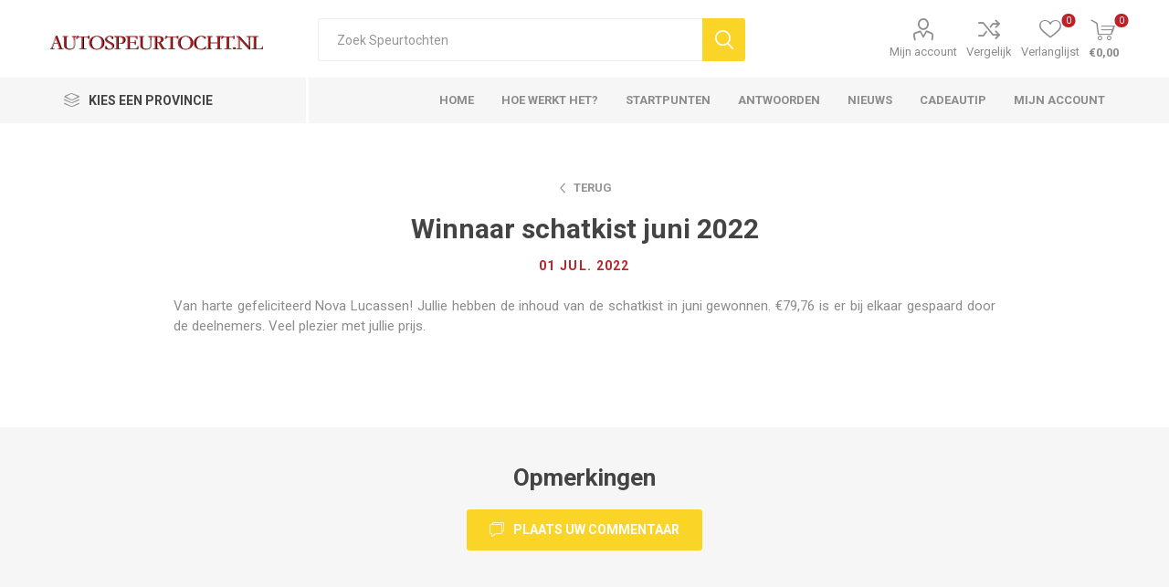

--- FILE ---
content_type: text/html; charset=utf-8
request_url: https://autospeurtocht.nl/winnaar-schatkist-juni-2022
body_size: 5475
content:
<!DOCTYPE html><html lang=nl class=html-news-item-page><head><title>Winnaar schatkist juni 2022 - autospeurtocht.nl</title><meta charset=UTF-8><meta name=description content=""><meta name=keywords content=""><meta name=generator content=nopCommerce><meta name=viewport content="width=device-width, initial-scale=1, maximum-scale=1, user-scalable=0"><link rel=preload as=font href=/Themes/Emporium/Content/icons/emporium-icons.woff crossorigin><link href="https://fonts.googleapis.com/css?family=Roboto:300,400,700&amp;subset=cyrillic-ext,greek-ext&amp;display=swap" rel=stylesheet><script>document.addEventListener("DOMContentLoaded",function(){document.getElementById("btnToAnswers").addEventListener("click",function(){location.href="https://app.autospeurtocht.nl/code-invoeren-zl"})})</script><script src="https://online3.superoffice.com/Cust28570/CS/scripts/customer.fcgi?action=form&amp;id=F-fzpck2Nc" data-style=sidetab data-size=10 data-fontfamily="'Arial', Helvetica, Verdana, sans-serif" data-fontsize=12px data-buttoncolor=#fad426 data-fontcolor=#ffffff data-buttontext="Op de hoogte blijven" data-position=left defer></script><script async src="https://www.googletagmanager.com/gtag/js?id=UA-51350877-1"></script><script>function gtag(){dataLayer.push(arguments)}window.dataLayer=window.dataLayer||[];gtag("js",new Date);gtag("config","UA-51350877-1")</script><link href=/bundles/stcg_troel8edmhexivazieufg29l23fl3afyw9vgnu.min.css rel=stylesheet><body class=news-pages-body><div class=ajax-loading-block-window style=display:none></div><div id=dialog-notifications-success title=Melding style=display:none></div><div id=dialog-notifications-error title=Fout style=display:none></div><div id=dialog-notifications-warning title=Waarschuwing style=display:none></div><div id=bar-notification class=bar-notification-container data-close=Sluiten></div><!--[if lte IE 8]><div style=clear:both;height:59px;text-align:center;position:relative><a href=http://www.microsoft.com/windows/internet-explorer/default.aspx target=_blank> <img src=/Themes/Emporium/Content/img/ie_warning.jpg height=42 width=820 alt="You are using an outdated browser. For a faster, safer browsing experience, upgrade for free today."> </a></div><![endif]--><div class=master-wrapper-page><div class=responsive-nav-wrapper-parent><div class=responsive-nav-wrapper><div class=menu-title><span>Menu</span></div><div class=search-wrap><span>Zoek</span></div><div class=mobile-logo><a href="/" class=logo> <img alt=autospeurtocht.nl title=autospeurtocht.nl src=https://autospeurtocht.nl/images/thumbs/0000192.png></a></div><div class=shopping-cart-link></div><div class=personal-button id=header-links-opener><span>Personal menu</span></div></div></div><div class=header><div class=header-upper><div class=header-selectors-wrapper></div></div><div class=header-lower><div class=header-logo><a href="/" class=logo> <img alt=autospeurtocht.nl title=autospeurtocht.nl src=https://autospeurtocht.nl/images/thumbs/0000192.png></a></div><div class="search-box store-search-box"><div class=close-side-menu><span class=close-side-menu-text>Zoek Speurtochten</span> <span class=close-side-menu-btn>Close</span></div><form method=get id=small-search-box-form action=/search><input type=text class=search-box-text id=small-searchterms autocomplete=off name=q placeholder="Zoek Speurtochten" aria-label="Search store"> <button type=submit class="button-1 search-box-button">Search</button></form></div><div class=header-links-wrapper><div class=header-links><ul><li><a href=/customer/info class="ico-account opener" data-loginurl=/login>Mijn account</a><div class="profile-menu-box login-form-in-header"><div class=close-side-menu><span class=close-side-menu-text>Mijn account</span> <span class=close-side-menu-btn>Close</span></div><div class=header-form-holder><a href="/register?returnUrl=%2Fwinnaar-schatkist-juni-2022" class=ico-register>Account aanmaken</a> <a href="/login?returnUrl=%2Fwinnaar-schatkist-juni-2022" class=ico-login>Inloggen</a></div></div><li><a href=/compareproducts class=ico-compare>Vergelijk</a><li><a href=/wishlist class=ico-wishlist> <span class=wishlist-label>Verlanglijst</span> <span class=wishlist-qty>0</span> </a></ul><div class=mobile-flyout-wrapper><div class=close-side-menu><span class=close-side-menu-text>Winkelwagen</span> <span class=close-side-menu-btn>Sluiten</span></div><div id=flyout-cart class=flyout-cart data-removeitemfromcarturl=/EmporiumTheme/RemoveItemFromCart data-flyoutcarturl=/EmporiumTheme/FlyoutShoppingCart><div id=topcartlink><a href=/cart class=ico-cart> <span class=cart-qty>0</span> <span class=cart-label> &#x20AC;0,00 </span> </a></div><div class=mini-shopping-cart><div class=flyout-cart-scroll-area><p>U heeft geen artikelen in uw winkelwagen.</div></div></div></div></div></div></div><div class=header-menu-parent><div class="header-menu categories-in-side-panel"><div class=category-navigation-list-wrapper><span class=category-navigation-title>Kies een provincie</span><ul class="category-navigation-list sticky-flyout"></ul></div><div class=close-menu><span class=close-menu-text>Menu</span> <span class=close-menu-btn>Close</span></div><ul class=mega-menu data-isrtlenabled=false data-enableclickfordropdown=false><li><a href="/" title=Home><span> Home</span></a><li><a href=/hoe-werkt-een-autospeurtocht-2 title="Hoe werkt het?"><span> Hoe werkt het?</span></a><li><a href=/startpunten title=Startpunten><span> Startpunten</span></a><li><a href="/antwoorden/" title=Antwoorden><span> Antwoorden</span></a><li><a href=/news title=Nieuws><span> Nieuws</span></a><li><a href=/cadeaubon-voor-een-autospeurtocht title=Cadeautip><span> Cadeautip</span></a><li><a href=/customer/info title="Mijn Account"><span> Mijn Account</span></a><li class="mega-menu-categories root-category-items"><a href=/drenthe>Drenthe</a><li class="mega-menu-categories root-category-items"><a href=/gelderland>Gelderland</a><li class="mega-menu-categories root-category-items"><a href=/limburg>Limburg</a><li class="mega-menu-categories root-category-items"><a href=/noord-brabant>Noord-Brabant</a><li class="mega-menu-categories root-category-items"><a href=/noord-holland>Noord-Holland</a><li class="mega-menu-categories root-category-items"><a href=/overijssel>Overijssel</a><li class="mega-menu-categories root-category-items"><a href=/utrecht>Utrecht</a><li class="mega-menu-categories root-category-items"><a href=/zeeland>Zeeland</a><li class="mega-menu-categories root-category-items"><a href=/zuid-holland>Zuid-Holland</a></ul><ul class=mega-menu-responsive><li class=all-categories><span class=labelfornextplusbutton>Kies een provincie</span><div class=plus-button></div><div class=sublist-wrap><ul class=sublist><li class=back-button><span>Back</span><li class="mega-menu-categories root-category-items"><a href=/drenthe>Drenthe</a><li class="mega-menu-categories root-category-items"><a href=/gelderland>Gelderland</a><li class="mega-menu-categories root-category-items"><a href=/limburg>Limburg</a><li class="mega-menu-categories root-category-items"><a href=/noord-brabant>Noord-Brabant</a><li class="mega-menu-categories root-category-items"><a href=/noord-holland>Noord-Holland</a><li class="mega-menu-categories root-category-items"><a href=/overijssel>Overijssel</a><li class="mega-menu-categories root-category-items"><a href=/utrecht>Utrecht</a><li class="mega-menu-categories root-category-items"><a href=/zeeland>Zeeland</a><li class="mega-menu-categories root-category-items"><a href=/zuid-holland>Zuid-Holland</a></ul></div><li><a href="/" title=Home><span> Home</span></a><li><a href=/hoe-werkt-een-autospeurtocht-2 title="Hoe werkt het?"><span> Hoe werkt het?</span></a><li><a href=/startpunten title=Startpunten><span> Startpunten</span></a><li><a href="/antwoorden/" title=Antwoorden><span> Antwoorden</span></a><li><a href=/news title=Nieuws><span> Nieuws</span></a><li><a href=/cadeaubon-voor-een-autospeurtocht title=Cadeautip><span> Cadeautip</span></a><li><a href=/customer/info title="Mijn Account"><span> Mijn Account</span></a></ul><div class=mobile-menu-items></div></div></div></div><div class=overlayOffCanvas></div><div class=master-wrapper-content><div class=ajaxCartInfo data-getajaxcartbuttonurl=/NopAjaxCart/GetAjaxCartButtonsAjax data-productpageaddtocartbuttonselector=.add-to-cart-button data-productboxaddtocartbuttonselector=.product-box-add-to-cart-button data-productboxproductitemelementselector=.product-item data-usenopnotification=False data-nopnotificationcartresource="De Speurtocht is toegevoegd aan uw &lt;a href=&#34;/cart&#34;>winkelwagen&lt;/a>" data-nopnotificationwishlistresource="De Speurtocht is toegevoegd aan uw &lt;a href=&#34;/wishlist&#34;>verlanglijst&lt;/a>" data-enableonproductpage=True data-enableoncatalogpages=True data-minishoppingcartquatityformattingresource=({0}) data-miniwishlistquatityformattingresource={0} data-addtowishlistbuttonselector=.add-to-wishlist-button></div><input id=addProductVariantToCartUrl name=addProductVariantToCartUrl type=hidden value=/AddProductFromProductDetailsPageToCartAjax> <input id=addProductToCartUrl name=addProductToCartUrl type=hidden value=/AddProductToCartAjax> <input id=miniShoppingCartUrl name=miniShoppingCartUrl type=hidden value=/MiniShoppingCart> <input id=flyoutShoppingCartUrl name=flyoutShoppingCartUrl type=hidden value=/NopAjaxCartFlyoutShoppingCart> <input id=checkProductAttributesUrl name=checkProductAttributesUrl type=hidden value=/CheckIfProductOrItsAssociatedProductsHasAttributes> <input id=getMiniProductDetailsViewUrl name=getMiniProductDetailsViewUrl type=hidden value=/GetMiniProductDetailsView> <input id=flyoutShoppingCartPanelSelector name=flyoutShoppingCartPanelSelector type=hidden value=#flyout-cart> <input id=shoppingCartMenuLinkSelector name=shoppingCartMenuLinkSelector type=hidden value=.cart-qty> <input id=wishlistMenuLinkSelector name=wishlistMenuLinkSelector type=hidden value=span.wishlist-qty><div class=master-column-wrapper><div class=center-1><div class="page news-item-page"><a class=back-to-all-button href=/news>Terug</a><div class=page-title><h1>Winnaar schatkist juni 2022</h1></div><div class=page-body><div class=news-date>01 jul. 2022</div><div class=news-body><p>Van harte gefeliciteerd Nova Lucassen! Jullie hebben de inhoud van de schatkist in juni gewonnen. €79,76 is er bij elkaar gespaard door de deelnemers. Veel plezier met jullie prijs.</div><div class="fieldset new-comment" id=comments><div class=title><strong>Opmerkingen</strong></div><div class=comment-form-btn><strong class=open-comment-form><span>Plaats uw commentaar</span></strong> <strong class=close-comment-form><span>Sluiten</span></strong></div><div class=notifications></div><form method=post action=/winnaar-schatkist-juni-2022><div class=form-fields><div class=inputs><label for=AddNewComment_CommentTitle>Titel:</label> <input class=enter-comment-title type=text id=AddNewComment_CommentTitle name=AddNewComment.CommentTitle> <span class=field-validation-valid data-valmsg-for=AddNewComment.CommentTitle data-valmsg-replace=true></span></div><div class=inputs><label for=AddNewComment_CommentText>Commentaar:</label> <textarea class=enter-comment-text id=AddNewComment_CommentText name=AddNewComment.CommentText></textarea> <span class=field-validation-valid data-valmsg-for=AddNewComment.CommentText data-valmsg-replace=true></span></div></div><div class=buttons><button type=submit name=add-comment class="button-1 news-item-add-comment-button">Nieuw commentaar</button></div><input name=__RequestVerificationToken type=hidden value=CfDJ8Fpkq8LGInNDtUBTCCx91WhHaLOTg1YiMOQSS8ya-M5d0qSuKlUDFcv3bKyc9P860mWypDGbmFKcLpJ_U4-0oQX-b7xvgofXf1kcfkWvAr19JPz78gMuaSpj4Wx3v7DPHJl6MrWXeyK0-LzV4Z6-LGA></form></div></div></div></div></div></div><div class=footer><div class=footer-upper><div class=footer-logo><img src=https://autospeurtocht.nl/images/thumbs/0000193.png alt=footer_logo></div></div><div class=footer-middle><div class=footer-block><div class=title><strong>Informatie</strong></div><ul class=list><li><a href=/sitemap>Sitemap</a><li><a href=/contactus>Contact</a><li><a href=/search>Zoek</a><li><a href=/news>Nieuws</a></ul></div><div class=footer-block><div class=title><strong>Mijn account</strong></div><ul class=list><li><a href=/customer/info>Mijn account</a><li><a href=/order/history>Bestellingen</a><li><a href=/customer/addresses>Adresboek</a><li><a href=/cart>Winkelwagen</a><li><a href=/wishlist>Verlanglijst</a></ul></div><div class=footer-block><div class=title><strong>Klantenservice</strong></div><ul class=list><li><a href=/antwoorden>Heb jij de code gevonden?</a><li><a href=/hoe-werkt-een-autospeurtocht-2>Hoe werkt het?</a><li><a href=/veelgestelde-vragen>Veelgestelde vragen</a></ul></div><div class=socials-and-payments><div class=social-icons><div class=title><strong>Volg ons</strong></div><ul class=social-sharing><li><a target=_blank class=facebook href=https://www.facebook.com/autospeurtocht rel="noopener noreferrer" aria-label=Facebook></a><li><a class=rss href=/news/rss/1 aria-label=RSS></a></ul></div><div class=pay-options><h3 class=title>Betaalopties</h3><img src=/Themes/Emporium/Content/img/pay_icon1.png alt=""> <img src=/Themes/Emporium/Content/img/pay_icon2.png alt=""> <img src=/Themes/Emporium/Content/img/pay_icon3.png alt=""> <img src=/Themes/Emporium/Content/img/pay_icon6.png alt=""></div></div></div><div class=footer-lower><div class=footer-powered-by>Powered by <a href="https://www.nopcommerce.com/">nopCommerce</a></div><div class=footer-disclaimer>&copy; 2026 autospeurtocht.nl. Alle rechten voorbehouden.&nbsp;|&nbsp;<a href=/conditions-of-use>Gebruiksvoorwaarden en leveringsvoorwaarden</a>&nbsp;|&nbsp;<a href=/privacy-policy>Privacybeleid</a>&nbsp;|&nbsp;<a href=/bedrijfsinformatie>Bedrijfsdetails</a></div></div></div></div><script src=/bundles/tkipv8ta0iluigj9cq-ly9vl7iwdrmyww_m8thsit9c.min.js></script><script>$("#small-search-box-form").on("submit",function(n){$("#small-searchterms").val()==""&&(alert("Geef a.u.b. enige zoekwoorden in"),$("#small-searchterms").focus(),n.preventDefault())})</script><script>$(document).ready(function(){var n,t;$("#small-searchterms").autocomplete({delay:500,minLength:3,source:"/catalog/searchtermautocomplete",appendTo:".search-box",select:function(n,t){return $("#small-searchterms").val(t.item.label),setLocation(t.item.producturl),!1},open:function(){n&&(t=document.getElementById("small-searchterms").value,$(".ui-autocomplete").append('<li class="ui-menu-item" role="presentation"><a href="/search?q='+t+'">View all results...<\/a><\/li>'))}}).data("ui-autocomplete")._renderItem=function(t,i){var r=i.label;return n=i.showlinktoresultsearch,r=htmlEncode(r),$("<li><\/li>").data("item.autocomplete",i).append("<a><span>"+r+"<\/span><\/a>").appendTo(t)}})</script><script>$(document).ready(function(){$(".header").on("mouseenter","#topcartlink",function(){$("#flyout-cart").addClass("active")});$(".header").on("mouseleave","#topcartlink",function(){$("#flyout-cart").removeClass("active")});$(".header").on("mouseenter","#flyout-cart",function(){$("#flyout-cart").addClass("active")});$(".header").on("mouseleave","#flyout-cart",function(){$("#flyout-cart").removeClass("active")})})</script><script>$(document).ready(function(){$(".category-navigation-list").on("mouseenter",function(){$("img.lazy").each(function(){var n=$(this);n.attr("src",n.attr("data-original"))})})})</script><script>var localized_data={AjaxCartFailure:"Failed to add the product. Please refresh the page and try one more time."};AjaxCart.init(!1,".cart-qty",".header-links .wishlist-qty","#flyout-cart",localized_data)</script><div class=scroll-back-button id=goToTop></div>

--- FILE ---
content_type: text/html; charset=utf-8
request_url: https://autospeurtocht.nl/login?isHeaderPanel=true
body_size: 645
content:
<div class="page login-page"><div class=page-title><h1>Aanmelden, registreren of als gast afrekenen</h1></div><div class=page-body><div class=customer-blocks><div class="new-wrapper register-block"><div class=title><strong>Nog geen account?</strong></div><div class=text>Voordat u afrekent, kunt u een account aanmaken. Dit is echter niet persé nodig. Handig is het wel, want met een account kun je altijd jouw bestellingen terugvinden, houden we je op de hoogte van nieuwe routes of verbeteringen in de routes en kunt u ook na een tijd de autospeurtocht nogmaals downloaden.</div><div class=buttons><button type=button class="button-1 register-button" onclick="location.href=&#34;https://autospeurtocht.nl/register&#34;">Account aanmaken</button></div></div><div class="returning-wrapper fieldset"><form method=post autocomplete=off action=/login><div class=title><strong>Heeft u al een account?</strong></div><div class=form-fields><div class=inputs><label for=Email>E-mailadres:</label> <input class=email autofocus type=email data-val=true data-val-email="Verkeerd e-mailadres" data-val-required="Voer je email adres in" id=Email name=Email> <span class=inputs-icons>&#x41;</span> <span class=field-validation-valid data-valmsg-for=Email data-valmsg-replace=true></span></div><div class=inputs><label for=Password>Wachtwoord:</label> <input class=password type=password id=Password name=Password> <span class=inputs-icons>&#x78;</span> <span class=field-validation-valid data-valmsg-for=Password data-valmsg-replace=true></span></div><div class="inputs reversed"><span class=forgot-password> <a href=/passwordrecovery>Wachtwoord aanvragen</a> </span> <input type=checkbox data-val=true data-val-required="The Onthoudt mij? field is required." id=RememberMe name=RememberMe value=true> <label for=RememberMe>Onthoudt mij?</label></div></div><div class=buttons><button type=submit class="button-1 login-button">Aanmelden</button></div><div class=in-header-register><button type=button class="button-1 register-button" onclick="location.href=&#34;https://autospeurtocht.nl/register&#34;">Account aanmaken</button></div><input name=__RequestVerificationToken type=hidden value=CfDJ8Fpkq8LGInNDtUBTCCx91WiH3uDJZi1BSWwDxn4uNnCGg8mjunlSonhCTPvoYJKxJRdTWFmGI7fYCSIG0Jo3-EBukLMkP4nnHZFrnxoF9ltNLHXFRQQgzR3ql7Vf_LJMBwdPiLAoeORLhkZEq_T5r_c><input name=RememberMe type=hidden value=false></form><div class=external-authentication></div></div></div></div></div>